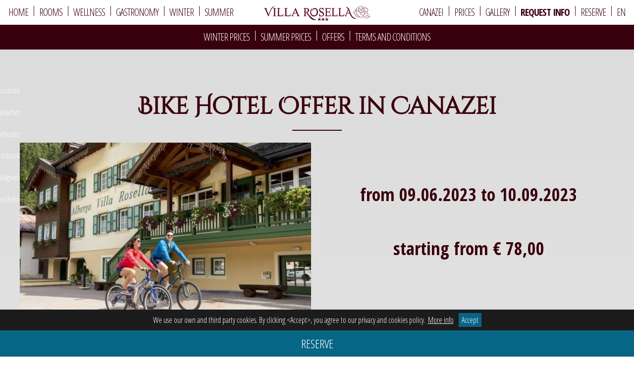

--- FILE ---
content_type: text/html; charset=UTF-8
request_url: https://www.hotelvillarosella.it/en/offer/bike-hotel-offer-in-canazei/
body_size: 7505
content:
<!DOCTYPE html>
<html>
<head>
<link media="all" href="https://www.hotelvillarosella.it/wp-content/cache/autoptimize/css/autoptimize_4cf7fc72ee451d5ef43e812c99a2f3e1.css" rel="stylesheet"><title>Bike Hotel Offer in Canazei - Hotel Villa Rosella in Val di Fassa</title>
<meta charset="utf-8">
<meta name="viewport" content="width=device-width, initial-scale=1, maximum-scale=1">

<link rel="image_src" href="https://www.hotelvillarosella.it/wp-content/themes/hotelvillarosella.it/screenshot.png">
<link rel="apple-touch-icon" sizes="180x180" href="https://www.hotelvillarosella.it/en/apple-touch-icon.png">
<link rel="icon" type="image/png" href="https://www.hotelvillarosella.it/en/favicon-32x32.png" sizes="32x32">
<link rel="icon" type="image/png" href="https://www.hotelvillarosella.it/en/favicon-16x16.png" sizes="16x16">
<link rel="manifest" href="https://www.hotelvillarosella.it/en/manifest.json">
<link rel="mask-icon" href="https://www.hotelvillarosella.it/en/safari-pinned-tab.svg" color="#530014">
<meta name="theme-color" content="#530014">
<meta name='robots' content='max-image-preview:large' />
	
	
<!-- This site is optimized with the Yoast SEO Premium plugin v2.3.5 - https://yoast.com/wordpress/plugins/seo/ -->
<meta name="description" content="Enjoy days at Mountain or with the bike on the street in one of the most beautiful valleys of the Dolomites: the Val di Fassa."/>
<link rel="canonical" href="https://www.hotelvillarosella.it/en/offer/bike-hotel-offer-in-canazei/" />
<meta property="og:locale" content="en_US" />
<meta property="og:type" content="article" />
<meta property="og:title" content="Bike Hotel Offer in Canazei - Hotel Villa Rosella in Val di Fassa" />
<meta property="og:description" content="Enjoy days at Mountain or with the bike on the street in one of the most beautiful valleys of the Dolomites: the Val di Fassa." />
<meta property="og:url" content="https://www.hotelvillarosella.it/en/offer/bike-hotel-offer-in-canazei/" />
<meta property="og:site_name" content="Hotel Villa Rosella" />
<meta name="twitter:card" content="summary"/>
<meta name="twitter:description" content="Enjoy days at Mountain or with the bike on the street in one of the most beautiful valleys of the Dolomites: the Val di Fassa."/>
<meta name="twitter:title" content="Bike Hotel Offer in Canazei - Hotel Villa Rosella in Val di Fassa"/>
<meta name="twitter:domain" content="Hotel Villa Rosella"/>
<!-- / Yoast SEO Premium plugin. -->
















<script defer type="text/javascript" src="https://www.hotelvillarosella.it/wp-content/cache/autoptimize/js/autoptimize_single_16623e9f7cd802cf093c325c511a739c.js" id="jquery-js"></script>
<script defer type="text/javascript" src="https://www.hotelvillarosella.it/wp-content/plugins/photo-swipe/lib/photoswipe.min.js" id="photoswipe-lib-js"></script>
<script defer type="text/javascript" src="https://www.hotelvillarosella.it/wp-content/plugins/photo-swipe/lib/photoswipe-ui-default.min.js" id="photoswipe-ui-default-js"></script>
<script defer type="text/javascript" src="https://www.hotelvillarosella.it/wp-content/cache/autoptimize/js/autoptimize_single_9f04bb8a930623536cec1813926365c7.js" id="photoswipe-js"></script>
<script defer type="text/javascript" src="https://www.hotelvillarosella.it/wp-content/plugins/nextcellent-gallery-nextgen-legacy/js/owl.carousel.min.js" id="owl-js"></script>
<!-- <meta name="NextGEN" version="1.9.35" /> -->
<link hreflang="it" href="https://www.hotelvillarosella.it/offerta/offerta-bike-hotel-a-canazei/" rel="alternate" />
<link hreflang="en" href="https://www.hotelvillarosella.it/en/offer/bike-hotel-offer-in-canazei/" rel="alternate" />
<link hreflang="de" href="https://www.hotelvillarosella.it/de/angebot/bike-hotel-angebote-im-canazei/" rel="alternate" />
<link hreflang="x-default" href="https://www.hotelvillarosella.it/offerta/offerta-bike-hotel-a-canazei/" rel="alternate" />
<script defer src="https://www.googletagmanager.com/gtag/js?id=UA-53029435-1"></script>
<script defer src="[data-uri]"></script>
</head>
<body class="bg-grey-grad">
<h1><span>Hotel Villa Rosella</span></h1>
<div id="nav">
<div id="resp-header">
<a id="resp-menu-btn" href="#sidr-main"><span data-icon="fa-bars" class="simple-svg" id="burger-icon"></span></a>
<a href="tel:+390462602632"><span data-icon="mdi-phone" class="simple-svg"></span></a>
<a href="mailto:info@villarosella.it"><span data-icon="mdi-email" class="simple-svg"></span></a>
</div>
<ul id="menu-sx" class="menu"><li id="menu-item-174" class="menu-item menu-item-type-post_type menu-item-object-page menu-item-home menu-item-174"><a href="https://www.hotelvillarosella.it/en/">Home</a></li>
<li id="menu-item-176" class="menu-item menu-item-type-post_type menu-item-object-page menu-item-176"><a href="https://www.hotelvillarosella.it/en/rooms/">Rooms</a></li>
<li id="menu-item-175" class="menu-item menu-item-type-post_type menu-item-object-page menu-item-175"><a href="https://www.hotelvillarosella.it/en/wellness/">Wellness</a></li>
<li id="menu-item-177" class="menu-item menu-item-type-post_type menu-item-object-page menu-item-177"><a href="https://www.hotelvillarosella.it/en/gastronomy/">Gastronomy</a></li>
<li id="menu-item-854" class="menu-item menu-item-type-post_type menu-item-object-page menu-item-854"><a href="https://www.hotelvillarosella.it/en/winter/">Winter</a></li>
<li id="menu-item-853" class="menu-item menu-item-type-post_type menu-item-object-page menu-item-853"><a href="https://www.hotelvillarosella.it/en/summer/">Summer</a></li>
</ul><div id="logo-nav">
<a href="https://www.hotelvillarosella.it/en/"><img src="https://www.hotelvillarosella.it/wp-content/themes/hotelvillarosella.it/img/logo-nav.png" alt="Hotel Villa Rosella"></a>
</div>
<ul id="menu-dx" class="menu"><li id="menu-item-181" class="menu-item menu-item-type-post_type menu-item-object-page menu-item-181"><a href="https://www.hotelvillarosella.it/en/canazei/">Canazei</a></li>
<li id="menu-item-179" class="menu-item menu-item-type-post_type menu-item-object-page menu-item-179"><a href="https://www.hotelvillarosella.it/en/prices/">Prices</a></li>
<li id="menu-item-855" class="menu-item menu-item-type-post_type menu-item-object-page menu-item-855"><a href="https://www.hotelvillarosella.it/en/gallery/">Gallery</a></li>
<li id="menu-item-180" class="menu-item menu-item-type-post_type menu-item-object-page menu-item-180"><a href="https://www.hotelvillarosella.it/en/request-info/">Request Info</a></li>
<li id="menu-item-1902" class="menu-item menu-item-type-custom menu-item-object-custom menu-item-1902"><a target="_blank" href="https://www.secure-reservation.cloud/booking-engine/?portal=albergovillarosella-canazei">Reserve</a></li>
<li id="menu-item-189" class="qtranxs-lang-menu qtranxs-lang-menu-en menu-item menu-item-type-custom menu-item-object-custom menu-item-has-children menu-item-189"><a href="#">En</a>
<ul class="sub-menu">
	<li id="menu-item-1903" class="qtranxs-lang-menu-item qtranxs-lang-menu-item-it menu-item menu-item-type-custom menu-item-object-custom menu-item-1903"><a href="https://www.hotelvillarosella.it/it/offerta/offerta-bike-hotel-a-canazei/">It</a></li>
	<li id="menu-item-1904" class="qtranxs-lang-menu-item qtranxs-lang-menu-item-de menu-item menu-item-type-custom menu-item-object-custom menu-item-1904"><a href="https://www.hotelvillarosella.it/de/angebot/bike-hotel-angebote-im-canazei/">De</a></li>
</ul>
</li>
</ul></div>
<div id="sub-nav">
<ul id="menu-prezzi" class="menu"><li id="menu-item-274" class="menu-item menu-item-type-post_type menu-item-object-page menu-item-274"><a href="https://www.hotelvillarosella.it/en/prices/winter-prices/">Winter Prices</a></li>
<li id="menu-item-273" class="menu-item menu-item-type-post_type menu-item-object-page menu-item-273"><a href="https://www.hotelvillarosella.it/en/prices/summer-prices/">Summer Prices</a></li>
<li id="menu-item-271" class="menu-item menu-item-type-post_type menu-item-object-page menu-item-271"><a href="https://www.hotelvillarosella.it/en/prices/offers/">Offers</a></li>
<li id="menu-item-272" class="menu-item menu-item-type-post_type menu-item-object-page menu-item-272"><a href="https://www.hotelvillarosella.it/en/prices/terms-and-conditions/">Terms and conditions</a></li>
</ul></div>

<a id="resp-book-btn" href="https://www.hotelvillarosella.it/en/reserve/">Reserve</a>

<div id="no-slider">
</div>

<div id="quicklinks">
<ul>
<li><a href="https://www.hotelvillarosella.it/en/canazei/location/"><span class="descr">Location</span> <span data-icon="map-postal-code" class="simple-svg"></span></a></li>
<li><a href="https://www.hotelvillarosella.it/en/canazei/weather/"><span class="descr">Weather</span> <span data-icon="typcn-weather-partly-sunny" class="simple-svg"></span></a></li>
<li><a href="https://www.hotelvillarosella.it/en/canazei/webcams/"><span class="descr">Webcams</span> <span data-icon="mdi-webcam" class="simple-svg"></span></a></li>
<li><a target="_blank" href="https://www.facebook.com/hotelvillarosella"><span class="descr">Facebook</span> <span data-icon="typcn-social-facebook" class="simple-svg"></span></a></li>
<li><a target="_blank" href="https://www.instagram.com/hotelvillarosella/"><span class="descr">Instagram</span> <span data-icon="typcn-social-instagram" class="simple-svg"></span></a></li>
<li><a target="_blank" href="https://www.youtube.com/channel/UCMKte0yjuFOo2THQXisqy6Q"><span class="descr">YouTube</span> <span data-icon="typcn-social-youtube" class="simple-svg"></span></a></li>
</ul>
</div>
<div class="wrapper">
<div class="content">
<h2 class="wow zoomIn">Bike Hotel Offer in Canazei</h2>
<div class="grid">
<div class="grid-cell col-1-2">
<p><img src="https://www.hotelvillarosella.it/wp-content/uploads/bike_Hotel-Villa-Rosella_Canazei_Val-di-fassa_Dolomit_Trentino-19-600x400.jpg" alt="Bike Hotel Offer in Canazei"></p>
</div>
<div class="grid-cell col-1-2">
<h4 class="mrg50">from 09.06.2023 to 10.09.2023</h4>
<h4>starting from € 78,00</h4>
</div>
</div>
<p style="text-align: center;"><strong>Enjoy days at Mountain or with the bike on the street in one of the most beautiful valleys of the Dolomites: the Val di Fassa. </strong></p>
<p style="text-align: center;"><strong>We are surrounded by the peaks of the protagonists of the milestones that have shaped the history of the Tour of Italy.</strong></p>
<p>&nbsp;</p>
<p>EQUIPMENT AT YOUR DISPOSAL</p>
<ul>
<li>Deposit with surveillance service inside the <a href="https://www.hotelvillarosella.it/en/">hotel</a></li>
<li>Bikes cleaning room (equipped with water pipe)</li>
<li>Working space with tools and tire pumps</li>
</ul>
<p>&nbsp;</p>
<p>SERVICES AND SUGGESTION AT YOUR DISPOSAL</p>
<ul>
<li>Bike info corner with depliant, bike maps and routes and updated forecasts</li>
<li>Suggestions about routes and tracks in <a href="https://www.hotelvillarosella.it/en/canazei/">Val di Fassa</a> and the <a href="https://www.hotelvillarosella.it/en/canazei/">Dolomites</a></li>
<li>Free wi-fi</li>
<li>Massages upon reservation within the day before (against payment)</li>
<li>Laundry service for sportswear five days per week (against payment)</li>
<li>Discount at bike rent just 50 meters away from the<a href="https://www.hotelvillarosella.it/en/"> hotel</a></li>
<li>Warm hospitality</li>
<li>Generous breakfast for kicking off the day</li>
<li>Half board accomodation with “tailored menu” with 7 courses with a mix of international, national and Mediterranean dishes</li>
<li>During high season we will offer you the <a href="https://www.hotelvillarosella.it/en/gastronomy/tyrolean-dinner/">Tirolean dinner</a> with local costumes and dishes</li>
<li>Each Wednesday we will offer you a grappa tasting evening in collaboration with <a href="https://www.marzadro.it/eng/index.php">Distilleria Marzadro of Rovereto</a></li>
<li>Perfect location, just in front of <a href="https://www.hotelvillarosella.it/en/winter/sellaronda/">Dolomiti Superski lifts</a><span id="result_box" class="" lang="en"></span></li>
<li><span id="result_box" class="" lang="en"><span class="">Internal depot and video surveillance for<a href="https://www.hotelvillarosella.it/en/summer/bike-hotel/"> bicycles</a> with maintenance equipment</span><br />
</span></li>
<li><span id="result_box" class="" lang="en"><span class="">Large and private outdoor parking and motorbike garage</span><br />
</span></li>
<li><span id="result_box" class="" lang="en"><span class="">Val di Fassa Card delivered up on arrival at the <a href="https://www.hotelvillarosella.it/en/">hotel</a></span></span></li>
</ul>
<p>&nbsp;</p>
<p>&nbsp;</p>
<p style="text-align: center;"><strong>For a beatifull finish day !</strong></p>
<p style="text-align: center;">Entrance (€ 15,00) per person per day for our <a href="https://www.hotelvillarosella.it/en/wellness/">Wellness Center</a> equipped with:</p>
<p style="text-align: center;"><a href="https://www.hotelvillarosella.it/en/wellness/finnish-sauna/">Finnish Sauna</a>, <a href="https://www.hotelvillarosella.it/en/wellness/turkish-bath/">Turkish Bath/Calidarium</a> with eucalyptus essence, 5-seats <a href="https://www.hotelvillarosella.it/en/wellness/hot-tub/">Whirlpool</a>,</p>
<p style="text-align: center;">two emotional showerswith cold and warm steam with mint and cedar scents, anatomic relaxing beds.</p>
<p style="text-align: center;">(Included: kit made up of towel and sleepers, compulsory for the Wellness Center entry)</p>
<h3 class="mrg50">Are you interested?</h3>
<div class="interest grid">
<div class="grid-cell col-1-3">
<a href="https://www.hotelvillarosella.it/en/request-info/">
<div class="grid">
<div class="grid-cell col-1-4">
<span data-icon="mdi-lead-pencil" class="simple-svg"></span>
</div>
<div class="grid-cell col-3-4">
<p><strong>Request this offer through</strong><br>our request form</p>
</div>
</div>
</a>
</div>
<div class="grid-cell col-1-3">
<a href="tel:+390462602632">
<div class="grid">
<div class="grid-cell col-1-4">
<span data-icon="mdi-phone" class="simple-svg"></span>
</div>
<div class="grid-cell col-3-4">
<p><strong>Call us at</strong><br>+39 0462 602632</p>
</div>
</div>
</a>
</div>
<div class="grid-cell col-1-3">
<a href="https://www.hotelvillarosella.it/en/reserve/">
<div class="grid">
<div class="grid-cell col-1-4">
<span data-icon="fa-solid:calendar-check" class="simple-svg"></span>
</div>
<div class="grid-cell col-3-4">
<p><strong>RESERVE NOW</strong><br>this offer!</p>
</div>
</div>
</a>
</div>
</div>
</div>
</div>
<div id="footer">
<div class="wrapper">
<div class="grid">
<div class="grid-cell wow fadeInLeft">
<img src="https://www.hotelvillarosella.it/wp-content/themes/hotelvillarosella.it/img/logo.png" alt="Hotel Villa Rosella">
</div>
<div class="grid-cell wow fadeInUp">
<p>Hotel Villa Rosella <small><span data-icon="icons8-asterisk" class="simple-svg"></span><span data-icon="icons8-asterisk" class="simple-svg"></span><span data-icon="icons8-asterisk" class="simple-svg"></span></small></p>
<p>Strèda de Ciamp Trujan, 6</p>
<p><span data-icon="map-postal-code" class="simple-svg"></span> 38032 Penia di Canazei TN</p>
</div>
<div class="grid-cell wow fadeInRight">
<p><a href="tel:+390462602632"><span data-icon="mdi-phone" class="simple-svg"></span> +39 0462 602632</a></p>
<p><a href="mailto:info@villarosella.it"><span data-icon="mdi-email" class="simple-svg"></span> info@villarosella.it</a></p>
</div>
</div>
</div>
</div>
<div id="social">
<div class="wrapper">
<a target="_blank" href="https://www.facebook.com/hotelvillarosella"><span data-icon="fa-facebook-square" class="simple-svg"></span></a>
<a target="_blank" href="https://plus.google.com/+Hotelvillarosellait/"><span data-icon="fa-google-plus-square" class="simple-svg"></span></a>
<a target="_blank" href="https://www.instagram.com/hotelvillarosella/"><span data-icon="fa-instagram" class="simple-svg"></span></a>
<a target="_blank" href="https://www.youtube.com/channel/UCMKte0yjuFOo2THQXisqy6Q"><span data-icon="fa-youtube-square" class="simple-svg"></span></a>
</div>
</div>
<div id="footer-form" class="bg-secondary-grad">
<div class="wrapper">
<div class="content">
<h3 class="wow zoomIn">Request Info</h3>
<form action="https://www.hotelvillarosella.it/en/request-sent/" method="post">
<div class="grid">
<div class="grid-cell">
<label>Name and surname *</label><br><input type="text" id="name" name="c_name" required>
</div>
<div class="grid-cell">
<label>Email *</label><br><input type="email" id="email" name="c_email" required>
</div>
<div class="grid-cell">
<label>Telephone</label><br><input type="phone" id="phone" name="phone">
</div>
<div class="grid-cell">
<label>Board</label><br>
<select name="board">
<option value="Mezza pensione" selected="selected">Half board</option>
<option value="Camera con colazione">Bed & Breakfast</option>
</select>
</div>
</div>
<div class="grid">
<div class="grid-cell">
<label>Check in</label><br><input type="text" id="from" name="from">
</div>
<div class="grid-cell">
<label>Check out</label><br><input type="text" id="to" name="to">
</div>
<div class="grid-cell">
<label>Number of adults</label><br><input type="text" id="adults" name="adults">
</div>
<div class="grid-cell">
<label>Number of children</label><br><input type="text" id="kids" name="kids">
</div>
<div class="grid-cell">
<label>Age of children</label><br><input type="text" id="age" name="age">
</div>
</div>
<div class="grid">
<div class="grid-cell">
<label class="align-center">Message</label>
<textarea name="c_message"></textarea>
<input type="checkbox" id="priv" name="priv" required>
<label><a target="_blank" href="https://www.hotelvillarosella.it/privacy-policy.html">I agree with the privacy terms</a></label>
<br>
<input type="checkbox" id="newsletter" name="newsletter_subscribe">
<label for="newsletter"> Subscribe to our Newsletter</label>
</div>
</div>
<div class="grid">
<div class="grid-cell">
</div>
<div class="grid-cell">
<input type="submit" name="c_submit" class="button" value="Send email">
<input type="hidden" name="c_submitted" value="true">
<input type="hidden" id="wpa_initiator" class="wpa_initiator" name="wpa_initiator" value="" />
</div>
<div class="grid-cell">
</div>
</div>
</form>
</div>
</div>
</div><div id="credits">
<div class="wrapper">
<p>
<img src="https://www.hotelvillarosella.it/wp-content/themes/hotelvillarosella.it/img/logo-valdifassa.png" alt="Val di Fassa">
<img src="https://www.hotelvillarosella.it/wp-content/themes/hotelvillarosella.it/img/logo-dolomitisuperski.png" alt="Dolomiti Superski">
<img src="https://www.hotelvillarosella.it/wp-content/themes/hotelvillarosella.it/img/logo-trentino.png" alt="Trentino">
<img src="https://www.hotelvillarosella.it/wp-content/themes/hotelvillarosella.it/img/logo-dolomitiunesco.png" alt="Dolomiti Unesco"><a href="https://www.hotelvillarosella.it/en/reviews/"><img src="https://www.hotelvillarosella.it/wp-content/themes/hotelvillarosella.it/img/logo-trustyou.png" alt="Trust You"></a>
<a href="https://www.qcterme.com/it/val-di-fassa/qc-terme-dolomiti" target="_blank" rel="nofollow"><img src="https://www.hotelvillarosella.it/wp-content/themes/hotelvillarosella.it/img/logo-qcterme-2024.png" alt="QC Terme"></a>
<a target="_blank" href="http://www.tripadvisor.co.uk/Hotel_Review-g1096058-d528648-Reviews-Hotel_Villa_Rosella_Park_Wellness-Alba_di_Canazei_Canazei_Province_of_Trento_Trentino_.html"><img src="https://www.hotelvillarosella.it/wp-content/themes/hotelvillarosella.it/img/logo-tripadvisor.png" alt="TripAdvisor"></a></p>
<p><a target="_blank" href="https://www.hotelvillarosella.it/privacy-policy.html">Privacy policy</a></p>
</div>
</div>
<div id="mobile-menu">
<div class="menu-main-container"><ul id="menu-main" class="menu"><li class="menu-item menu-item-type-post_type menu-item-object-page menu-item-home menu-item-1904"><a href="https://www.hotelvillarosella.it/en/">Home</a></li>
<li id="menu-item-1912" class="menu-item menu-item-type-post_type menu-item-object-page menu-item-has-children menu-item-1912"><a href="https://www.hotelvillarosella.it/en/rooms/">Rooms</a>
<ul class="sub-menu">
	<li id="menu-item-1915" class="menu-item menu-item-type-post_type menu-item-object-page menu-item-1915"><a href="https://www.hotelvillarosella.it/en/rooms/single-val-contrin/">Single Val Contrin</a></li>
	<li id="menu-item-1917" class="menu-item menu-item-type-post_type menu-item-object-page menu-item-1917"><a href="https://www.hotelvillarosella.it/en/rooms/standard-gran-vernel/">Standard Gran Vernel</a></li>
	<li id="menu-item-1916" class="menu-item menu-item-type-post_type menu-item-object-page menu-item-1916"><a href="https://www.hotelvillarosella.it/en/rooms/triple-sassolungo/">Triple Sassolungo</a></li>
	<li id="menu-item-1913" class="menu-item menu-item-type-post_type menu-item-object-page menu-item-1913"><a href="https://www.hotelvillarosella.it/en/rooms/quadruple-col-rodella-2/">Quadruple Col Rodella 2</a></li>
</ul>
</li>
<li id="menu-item-1905" class="menu-item menu-item-type-post_type menu-item-object-page menu-item-has-children menu-item-1905"><a href="https://www.hotelvillarosella.it/en/wellness/">Wellness</a>
<ul class="sub-menu">
	<li id="menu-item-1908" class="menu-item menu-item-type-post_type menu-item-object-page menu-item-1908"><a href="https://www.hotelvillarosella.it/en/wellness/hot-tub/">Hot tub</a></li>
	<li id="menu-item-1910" class="menu-item menu-item-type-post_type menu-item-object-page menu-item-1910"><a href="https://www.hotelvillarosella.it/en/wellness/finnish-sauna/">Finnish sauna</a></li>
	<li id="menu-item-1906" class="menu-item menu-item-type-post_type menu-item-object-page menu-item-1906"><a href="https://www.hotelvillarosella.it/en/wellness/turkish-bath/">Turkish bath</a></li>
	<li id="menu-item-1907" class="menu-item menu-item-type-post_type menu-item-object-page menu-item-1907"><a href="https://www.hotelvillarosella.it/en/wellness/wellness-conditions/">Wellness conditions</a></li>
	<li id="menu-item-1909" class="menu-item menu-item-type-post_type menu-item-object-page menu-item-1909"><a href="https://www.hotelvillarosella.it/en/wellness/the-park/">The Park</a></li>
	<li id="menu-item-1911" class="menu-item menu-item-type-post_type menu-item-object-page menu-item-1911"><a href="https://www.hotelvillarosella.it/en/wellness/qc-terme-dolomiti-partner/">QC Terme Dolomiti Partner</a></li>
</ul>
</li>
<li id="menu-item-1928" class="menu-item menu-item-type-post_type menu-item-object-page menu-item-has-children menu-item-1928"><a href="https://www.hotelvillarosella.it/en/gastronomy/">Gastronomy</a>
<ul class="sub-menu">
	<li id="menu-item-1930" class="menu-item menu-item-type-post_type menu-item-object-page menu-item-1930"><a href="https://www.hotelvillarosella.it/en/gastronomy/restaurant/">Restaurant</a></li>
	<li id="menu-item-1929" class="menu-item menu-item-type-post_type menu-item-object-page menu-item-1929"><a href="https://www.hotelvillarosella.it/en/gastronomy/tyrolean-dinner/">Tyrolean dinner</a></li>
</ul>
</li>
<li id="menu-item-1932" class="menu-item menu-item-type-post_type menu-item-object-page menu-item-has-children menu-item-1932"><a href="https://www.hotelvillarosella.it/en/winter/">Winter</a>
<ul class="sub-menu">
	<li id="menu-item-1936" class="menu-item menu-item-type-post_type menu-item-object-page menu-item-1936"><a href="https://www.hotelvillarosella.it/en/winter/skipass/">Skipass</a></li>
	<li id="menu-item-1934" class="menu-item menu-item-type-post_type menu-item-object-page menu-item-1934"><a href="https://www.hotelvillarosella.it/en/winter/ski-school/">Ski School</a></li>
	<li id="menu-item-1933" class="menu-item menu-item-type-post_type menu-item-object-page menu-item-1933"><a href="https://www.hotelvillarosella.it/en/winter/ski-rental/">Ski rental</a></li>
	<li id="menu-item-1935" class="menu-item menu-item-type-post_type menu-item-object-page menu-item-1935"><a href="https://www.hotelvillarosella.it/en/winter/sellaronda/">Sellaronda</a></li>
</ul>
</li>
<li id="menu-item-1919" class="menu-item menu-item-type-post_type menu-item-object-page menu-item-has-children menu-item-1919"><a href="https://www.hotelvillarosella.it/en/summer/">Summer</a>
<ul class="sub-menu">
	<li id="menu-item-1925" class="menu-item menu-item-type-post_type menu-item-object-page menu-item-1925"><a href="https://www.hotelvillarosella.it/en/summer/bike-hotel/">Bike Hotel</a></li>
	<li id="menu-item-1926" class="menu-item menu-item-type-post_type menu-item-object-page menu-item-1926"><a href="https://www.hotelvillarosella.it/en/summer/mountain-bike/">Mountain Bike</a></li>
	<li id="menu-item-1927" class="menu-item menu-item-type-post_type menu-item-object-page menu-item-1927"><a href="https://www.hotelvillarosella.it/en/summer/nordic-walking/">Nordic Walking</a></li>
	<li id="menu-item-1921" class="menu-item menu-item-type-post_type menu-item-object-page menu-item-1921"><a href="https://www.hotelvillarosella.it/en/summer/hang-gliding-and-paragliding/">Hang gliding and paragliding</a></li>
	<li id="menu-item-1922" class="menu-item menu-item-type-post_type menu-item-object-page menu-item-1922"><a href="https://www.hotelvillarosella.it/en/summer/adventure-parks/">Adventure Parks</a></li>
	<li id="menu-item-1923" class="menu-item menu-item-type-post_type menu-item-object-page menu-item-1923"><a href="https://www.hotelvillarosella.it/en/summer/fitness-trails/">Fitness Trails</a></li>
	<li id="menu-item-1920" class="menu-item menu-item-type-post_type menu-item-object-page menu-item-1920"><a href="https://www.hotelvillarosella.it/en/summer/aquatic-center/">Aquatic center</a></li>
	<li id="menu-item-1924" class="menu-item menu-item-type-post_type menu-item-object-page menu-item-1924"><a href="https://www.hotelvillarosella.it/en/summer/ice-stadium/">Ice stadium</a></li>
	<li id="menu-item-1955" class="menu-item menu-item-type-post_type menu-item-object-page menu-item-1955"><a href="https://www.hotelvillarosella.it/en/summer/val-di-fassa-card/">Val di Fassa Card</a></li>
</ul>
</li>
<li id="menu-item-1947" class="menu-item menu-item-type-post_type menu-item-object-page menu-item-has-children menu-item-1947"><a href="https://www.hotelvillarosella.it/en/canazei/">Canazei</a>
<ul class="sub-menu">
	<li id="menu-item-1948" class="menu-item menu-item-type-post_type menu-item-object-page menu-item-1948"><a href="https://www.hotelvillarosella.it/en/canazei/hotel-in-alba-di-canazei-villa-rosella/">Alba di CanazeiAlba di Canazei</a></li>
	<li id="menu-item-1949" class="menu-item menu-item-type-post_type menu-item-object-page menu-item-1949"><a href="https://www.hotelvillarosella.it/en/canazei/hotel-in-val-di-fassa/">Hotel in Val di Fassa</a></li>
	<li id="menu-item-1951" class="menu-item menu-item-type-post_type menu-item-object-page menu-item-1951"><a href="https://www.hotelvillarosella.it/en/canazei/location/">Location</a></li>
	<li id="menu-item-1952" class="menu-item menu-item-type-post_type menu-item-object-page menu-item-1952"><a href="https://www.hotelvillarosella.it/en/canazei/webcams/">Webcams</a></li>
	<li id="menu-item-1950" class="menu-item menu-item-type-post_type menu-item-object-page menu-item-1950"><a href="https://www.hotelvillarosella.it/en/canazei/weather/">Weather</a></li>
</ul>
</li>
<li id="menu-item-1938" class="menu-item menu-item-type-post_type menu-item-object-page menu-item-has-children menu-item-1938"><a href="https://www.hotelvillarosella.it/en/prices/">Prices</a>
<ul class="sub-menu">
	<li id="menu-item-1942" class="menu-item menu-item-type-post_type menu-item-object-page menu-item-1942"><a href="https://www.hotelvillarosella.it/en/prices/winter-prices/">Winter Prices</a></li>
	<li id="menu-item-1941" class="menu-item menu-item-type-post_type menu-item-object-page menu-item-1941"><a href="https://www.hotelvillarosella.it/en/prices/summer-prices/">Summer Prices</a></li>
	<li id="menu-item-1940" class="menu-item menu-item-type-post_type menu-item-object-page menu-item-1940"><a href="https://www.hotelvillarosella.it/en/prices/offers/">Offers</a></li>
	<li id="menu-item-1939" class="menu-item menu-item-type-post_type menu-item-object-page menu-item-1939"><a href="https://www.hotelvillarosella.it/en/prices/terms-and-conditions/">Terms and conditions</a></li>
</ul>
</li>
<li id="menu-item-495" class="menu-item menu-item-type-post_type menu-item-object-page menu-item-495"><a href="https://www.hotelvillarosella.it/en/gallery/">Gallery</a></li>
<li id="menu-item-1944" class="menu-item menu-item-type-post_type menu-item-object-page menu-item-1944"><a href="https://www.hotelvillarosella.it/en/request-info/">Request Info</a></li>
<li id="menu-item-1901" class="menu-item menu-item-type-custom menu-item-object-custom menu-item-1901"><a target="_blank" href="https://www.secure-reservation.cloud/booking-engine/?portal=albergovillarosella-canazei">Reserve</a></li>
<li id="menu-item-508" class="qtranxs-lang-menu qtranxs-lang-menu-en menu-item menu-item-type-custom menu-item-object-custom menu-item-has-children menu-item-508"><a href="#" title="En">Language</a>
<ul class="sub-menu">
	<li id="menu-item-1956" class="qtranxs-lang-menu-item qtranxs-lang-menu-item-it menu-item menu-item-type-custom menu-item-object-custom menu-item-1956"><a href="https://www.hotelvillarosella.it/it/offerta/offerta-bike-hotel-a-canazei/">It</a></li>
	<li id="menu-item-1957" class="qtranxs-lang-menu-item qtranxs-lang-menu-item-de menu-item menu-item-type-custom menu-item-object-custom menu-item-1957"><a href="https://www.hotelvillarosella.it/de/angebot/bike-hotel-angebote-im-canazei/">De</a></li>
</ul>
</li>
</ul></div></div>
<script type="speculationrules">
{"prefetch":[{"source":"document","where":{"and":[{"href_matches":"\/en\/*"},{"not":{"href_matches":["\/wp-*.php","\/wp-admin\/*","\/wp-content\/uploads\/*","\/wp-content\/*","\/wp-content\/plugins\/*","\/wp-content\/themes\/hotelvillarosella.it\/*","\/en\/*\\?(.+)"]}},{"not":{"selector_matches":"a[rel~=\"nofollow\"]"}},{"not":{"selector_matches":".no-prefetch, .no-prefetch a"}}]},"eagerness":"conservative"}]}
</script>
<script defer src="[data-uri]"></script>
<div class="pswp" tabindex="-1" role="dialog" aria-hidden="true">
    <div class="pswp__bg"></div>
    <div class="pswp__scroll-wrap">
        <div class="pswp__container">
            <div class="pswp__item"></div>
            <div class="pswp__item"></div>
            <div class="pswp__item"></div>
        </div>
        <div class="pswp__ui pswp__ui--hidden">
            <div class="pswp__top-bar">
                <div class="pswp__counter"></div>
                <button class="pswp__button pswp__button--close" title="Close (Esc)"></button>
                <button class="pswp__button pswp__button--fs" title="Toggle fullscreen"></button>
                <button class="pswp__button pswp__button--zoom" title="Zoom in/out"></button>
                <div class="pswp__preloader">
                    <div class="pswp__preloader__icn">
                      <div class="pswp__preloader__cut">
                        <div class="pswp__preloader__donut"></div>
                      </div>
                    </div>
                </div>
            </div>
            <button class="pswp__button pswp__button--arrow--left" title="Previous (arrow left)">
            </button>
            <button class="pswp__button pswp__button--arrow--right" title="Next (arrow right)">
            </button>
            <div class="pswp__caption">
                <div class="pswp__caption__center"></div>
            </div>
        </div>
    </div>
</div><script defer type="text/javascript" src="https://www.hotelvillarosella.it/wp-content/cache/autoptimize/js/autoptimize_single_88a6be9d65250bef59a48b7e4a7e8f68.js" id="wpascript-js"></script>
<script defer id="wpascript-js-after" src="[data-uri]"></script>
<script defer id="wpc-ajax-js-extra" src="[data-uri]"></script>
<script defer type="text/javascript" src="https://www.hotelvillarosella.it/wp-content/cache/autoptimize/js/autoptimize_single_67b68f93a8d1fcef6c5e997950013ea4.js" id="wpc-ajax-js"></script>
<script defer type="text/javascript" src="https://www.hotelvillarosella.it/wp-content/themes/hotelvillarosella.it/js/wow.min.js" id="wow.min-js"></script>
<script defer type="text/javascript" src="https://www.hotelvillarosella.it/wp-content/themes/hotelvillarosella.it/js/jquery.sidr.min.js" id="sidr.min-js"></script>
<script defer type="text/javascript" src="https://www.hotelvillarosella.it/wp-content/themes/hotelvillarosella.it/videojs/video.min.js" id="video.min-js"></script>
<script defer type="text/javascript" src="https://www.hotelvillarosella.it/wp-content/cache/autoptimize/js/autoptimize_single_9d048936afbd32498143b97b49a421aa.js" id="cookie-js"></script>
<script defer type="text/javascript" src="https://www.hotelvillarosella.it/wp-content/themes/hotelvillarosella.it/js/simple-svg.min.js" id="simple-svg.min-js"></script>
<!--[if lt IE 10]>
<script type="text/javascript" src="https://www.hotelvillarosella.it/wp-content/themes/hotelvillarosella.it/js/flexibility.js" id="flexibility-js"></script>
<![endif]-->
<script defer type="text/javascript" src="https://www.hotelvillarosella.it/wp-content/themes/hotelvillarosella.it/nice-select/jquery.nice-select.min.js" id="nice-selectmin-js"></script>
<script defer type="text/javascript" src="https://www.hotelvillarosella.it/wp-content/themes/hotelvillarosella.it/slick/slick.min.js" id="slick.min-js"></script>
<script defer type="text/javascript" src="https://www.hotelvillarosella.it/wp-content/cache/autoptimize/js/autoptimize_single_25187785b9f915c516cc81311b01a95f.js" id="picker-js"></script>
<script defer type="text/javascript" src="https://www.hotelvillarosella.it/wp-content/cache/autoptimize/js/autoptimize_single_b046146a986eab6066b91f61d060af42.js" id="picker-date-js"></script>
<script defer type="text/javascript" src="https://www.hotelvillarosella.it/wp-content/cache/autoptimize/js/autoptimize_single_6ca373d3be7e8726657449faf8f3c329.js" id="custom-js"></script>
</body>
</html>

--- FILE ---
content_type: application/javascript
request_url: https://www.hotelvillarosella.it/wp-content/themes/hotelvillarosella.it/js/simple-svg.min.js
body_size: 5845
content:
"use strict";void 0===self.SimpleSVG&&(self.SimpleSVG={isReady:!1},function(e,t){var i={config:{},version:"1.0.0-beta1"};!function(e){!function(){function e(e,t){var i;return t=t||{bubbles:!1,cancelable:!1,detail:void 0},i=document.createEvent("CustomEvent"),i.initCustomEvent(e,t.bubbles,t.cancelable,t.detail),i}if("function"==typeof window.CustomEvent)return!1;e.prototype=window.Event.prototype,window.CustomEvent=e}(),e.event=function(e,t){document.dispatchEvent(new CustomEvent(e,t))}}(i),function(e,t,i){function n(){r=!0,t.init()}function o(){document.removeEventListener("DOMContentLoaded",o),window.removeEventListener("load",o),n()}var r=!1,s=!1;t.preInitQueue=[function(){return r}],t.initQueue=[],t.init=function(){s||(t.preInitQueue=t.preInitQueue.filter(function(e){return!e()}),t.preInitQueue.length||(s=!0,window.setTimeout(function(){e.isReady=!0,t.initQueue.forEach(function(e){e()}),t.event(i._readyEvent)})))},e.ready=function(t){e.isReady?window.setTimeout(t):document.addEventListener(i._readyEvent,t)},window.setTimeout(function(){"complete"===document.readyState||"loading"!==document.readyState&&!document.documentElement.doScroll?n():(document.addEventListener("DOMContentLoaded",o),window.addEventListener("load",o))})}(e,i,i.config),function(e){e.SVGAttributes={},e._imageClass="simple-svg",e._loadingClass="svg-loading",e._iconAttribute="data-icon",e._rotateAttribute="data-rotate",e._flipAttribute="data-flip",e._inlineModeAttribute="data-icon-inline",e._alignAttribute="data-align",e._appendAttribute="data-icon-append",e._appendedClass="svg-appended",e._readyEvent="SimpleSVGReady",e._webComponentsPolyfill="//cdnjs.cloudflare.com/ajax/libs/webcomponentsjs/0.7.24/webcomponents-lite.min.js",e._classListPolyfill="//cdnjs.cloudflare.com/ajax/libs/classlist/1.1.20150312/classList.min.js"}(i.config),function(e){e.defaultCDN="//icons.simplesvg.com/{prefix}.js?icons={icons}",e._cdn={},e.loaderMaxURLSize=500,e._loaderEvent="SimpleSVGAddedIcons"}(i.config),function(e,t,i,n){function o(e,t,i){if(i||"_"!==e.slice(0,1))switch(e){case"_customCDN":case"SVGAttributes":Object.keys(t).forEach(function(i){n[e][i]=t[i]});break;default:n[e]=t}}e.setConfig=function(e,t){o(e,t,!1)},e.setCustomCDN=function(e,t){("string"==typeof e?[e]:e).forEach(function(e){n._cdn[e]=t})},e.getConfig=function(e){return n[e]},void 0!==t.SimpleSVGConfig&&"object"==typeof t.SimpleSVGConfig&&function(e,t){Object.keys(e).forEach(function(i){o(i,e[i],t)})}(t.SimpleSVGConfig,!0)}(e,t,0,i.config),function(e,t,i){function n(e){var t;e.length&&(t=document.createElement("script"),t.setAttribute("src",e),t.setAttribute("type","text/javascript"),t.setAttribute("async",!0),document.head.appendChild(t))}function o(){if(a.observer&&i.MutationObserver&&i.WeakMap&&(a.observer=!1),a.classList&&"classList"in document.createElement("div")&&(a.classList=!1),!a.observer&&!a.classList)return clearInterval(r),void e.init();60===++s&&(clearInterval(r),r=setInterval(o,5e3))}var r,s=!1,a={observer:!1,classList:!1};"classList"in document.createElement("div")||(a.classList=!0,n(t._classListPolyfill)),i.MutationObserver&&i.WeakMap||(a.observer=!0,n(t._webComponentsPolyfill)),(a.observer||a.classList)&&(e.preInitQueue.push(function(){return!a.observer&&!a.classList}),s=1,r=setInterval(o,500))}(i,i.config,t),function(){function e(e,t){var i;return"string"==typeof t&&""!==t?{prefix:t,icon:e}:(i=e.split(":"),2===i.length?{prefix:i[0],icon:i[1]}:(i=e.split("-"),i.length>1?(t=i.shift(),{prefix:t,icon:i.join("-")}):{prefix:"",icon:e}))}i.getPrefix=e}(),function(){function e(e,t){switch(e){case"rotate":return t=parseInt(t),isNaN(t)?null:t;case"width":case"height":case"inlineHeight":case"inlineTop":case"verticalAlign":return t=parseFloat(t),isNaN(t)?null:t;case"vFlip":case"hFlip":return!!t;case"body":case"parent":return"string"==typeof t?t:null}return t}function t(t,i){return e("rotate",t+i)}function n(e,t){return!!e!=!!t}function o(e){var t={};return(void 0===e._defaults?[e,a]:[e,e._defaults,a]).forEach(function(e){Object.keys(e).forEach(function(i){"_"!==i.slice(0,1)&&void 0===t[i]&&(t[i]=e[i])})}),void 0===t.inlineTop&&(t.inlineTop=t.top),void 0===t.inlineHeight&&(t.inlineHeight=t.height),void 0===t.verticalAlign&&(t.height%7==0&&t.height%8!=0?t.verticalAlign=-.143:t.verticalAlign=-.125),t}function r(){return this._icons={},this._aliases={},this._resolved={},this._add=function(e,t,i){var n=e?"_aliases":"_icons";void 0===this._resolved[t.prefix]?(this._resolved[t.prefix]={},this._icons[t.prefix]={},this._aliases[t.prefix]={}):void 0!==this._resolved[t.prefix]&&(delete this._icons[t.prefix][t.icon],delete this._aliases[t.prefix][t.icon]),this._resolved[t.prefix][t.icon]=!1,this[n][t.prefix][t.icon]=i},this._resolveIcon=function(e){var i,r,a,c,l,u;if(void 0===this._resolved[e.prefix]||void 0===this._resolved[e.prefix][e.icon])return null;if(!1!==this._resolved[e.prefix][e.icon])return this._resolved[e.prefix][e.icon];if(void 0!==this._icons[e.prefix][e.icon])return this._resolved[e.prefix][e.icon]=o(this._icons[e.prefix][e.icon]);for(r=0,i=this._aliases[e.prefix][e.icon],a={},Object.keys(i).forEach(function(e){"parent"!==e&&(a[e]=i[e])}),c=s(i.parent,i._prefix);;){if(++r>5||void 0===this._resolved[c.prefix]||void 0===this._resolved[c.prefix][c.icon])return this._resolved[e.prefix][e.icon]=null;if(l=void 0===this._icons[c.prefix][c.icon],u=this[l?"_aliases":"_icons"][c.prefix][c.icon],Object.keys(u).forEach(function(e){if(void 0===a[e])return void("parent"!==e&&(a[e]=u[e]));switch(e){case"rotate":a[e]=t(a[e],u[e]);break;case"hFlip":case"vFlip":a[e]=n(a[e],u[e])}}),!l)break;c=s(u.parent,u._prefix)}return this._resolved[e.prefix][e.icon]=o(a)},this.addCollection=function(e){var t=this,i={},n=e.prefix;c.forEach(function(t){void 0!==e[t]?i[t]=e[t]:void 0!==a[t]&&(i[t]=a[t])}),void 0!==e.icons&&Object.keys(e.icons).forEach(function(o){var r=s(o,n),a=e.icons[o];void 0!==a.body&&(a._defaults=i,t._add(!1,r,a))}),void 0!==e.aliases&&Object.keys(e.aliases).forEach(function(o){var r=s(o,n),a=e.aliases[o];void 0!==a.parent&&(a._defaults=i,a._prefix=n,t._add(!0,r,a))})},this.addIcon=function(e,t,i){var n=void 0!==t.parent,o=s(e,i);n&&"string"==typeof i&&(t._prefix=i),this._add(n,o,t)},this.exists=function(e,t){var i=s(e,t);return void 0!==this._resolved[i.prefix]&&void 0!==this._resolved[i.prefix][i.icon]},this.getIcon=function(e,t){var i=s(e,t);return this._resolveIcon(i)},this.copyIcon=function(e,t){var i,n=this.getIcon(e,t);return null===n?null:(i={},Object.keys(n).forEach(function(e){i[e]=n[e]}),i)},this.list=function(e){var t,i;return void 0!==e?void 0===this._resolved[e]?[]:Object.keys(this._resolved[e]):(t=[],i=this._resolved,Object.keys(i).forEach(function(e){t=t.concat(Object.keys(i[e]).map(function(t){return""===e&&-1===t.indexOf("-")?t:e+":"+t}))}),t)},this}var s=i.getPrefix,a={left:0,top:0,width:16,height:16,rotate:0,vFlip:!1,hFlip:!1},c=["left","top","width","height","body","rotate","vFlip","hFlip","inlineTop","inlineHeight","verticalAlign"];r.mergeFlip=n,r.mergeRotation=t,r.blankIcon=function(){return o({body:"",width:16,height:16})},i.Storage=r}(),function(e,t){function i(){n&&(n=!1,t.iconsAdded())}var n=!1,o=new t.Storage;e.addCollection=function(e){o.addCollection(e),n||(n=!0,window.setTimeout(i,0))},e.addIcon=function(e,t){o.addIcon(e,t),n||(n=!0,window.setTimeout(i,0))},e.iconExists=o.exists.bind(o),e.getIcon=o.copyIcon.bind(o),e.listIcons=o.list.bind(o)}(e,i),function(){function e(e,t,i){var n,o,r,s,a;if(1===t)return e;if(i=void 0===i?100:i,"number"==typeof e)return Math.ceil(e*t*i)/i;if("string"!=typeof e)return e;if(null===(n=e.split(c))||!n.length)return e;for(o=[],r=n.shift(),s=l.test(r);;){if(s?(a=parseFloat(r),isNaN(a)?o.push(r):o.push(Math.ceil(a*t*i)/i)):o.push(r),void 0===(r=n.shift()))return o.join("");s=!s}}function t(e){function t(e,t,i){for(var n=0;-1!==(n=i.indexOf(e,n));)i=i.slice(0,n)+t+i.slice(n+e.length),n+=t.length;return i}for(var i,n,o=/\sid="(\S+)"/g,r=[];i=o.exec(e);)r.push(i[1]);return r.length?(n="SimpleSVGId-"+Date.now().toString(16)+"-"+(16777216*Math.random()|0).toString(16)+"-",r.forEach(function(i){var o=n+d;d++,e=t('="'+i+'"','="'+o+'"',e),e=t('="#'+i+'"','="#'+o+'"',e),e=t("(#"+i+")","(#"+o+")",e)}),e):e}function n(e,t,i){var n,o,r;for(n=0;n<t.length;n++)if(o=t[n],void 0!==e[o])switch(typeof(r=e[o])){case"boolean":return r;case"number":return!!r;case"string":switch(r.toLowerCase()){case"1":case"true":case o:return!0;case"0":case"false":case"":return!1}}return i}function o(e,t,i){var n,o;for(n=0;n<t.length;n++)if(o=t[n],void 0!==e[o])return e[o];return i}function r(i){return i||(i=s.blankIcon()),this.item=i,this.height=function(t,i,n){return void 0===t?i?this.item.inlineHeight:this.item.height:e(t,(i?this.item.inlineHeight:this.item.height)/this.item.width,n)},this.width=function(t,i,n){return void 0===t?this.item.width:e(t,this.item.width/(i?this.item.inlineHeight:this.item.height),n)},this.defaultAttributes=function(){return{xmlns:"http://www.w3.org/2000/svg","xmlns:xlink":"http://www.w3.org/1999/xlink"}},this.preserveAspectRatio=function(e,t,i){var n="";switch(e){case"left":n+="xMin";break;case"right":n+="xMax";break;default:n+="xMid"}switch(t){case"top":n+="YMin";break;case"bottom":n+="YMax";break;default:n+="YMid"}return n+=!0===i?" slice":" meet"},this.attributes=function(r){var s,c,l,d,f,h,p,v,g,b,m,_,w,y={horizontal:"center",vertical:"middle",crop:!1},x={rotate:i.rotate,hFlip:i.hFlip,vFlip:i.vFlip},A="",E=this.defaultAttributes(),C=[];if(r="object"==typeof r?r:{},h=n(r,[a._inlineModeAttribute,"inline"],!0),b=n(r,[a._appendAttribute],!1),s={left:i.left,top:h?i.inlineTop:i.top,width:i.width,height:h?i.inlineHeight:i.height},"string"==typeof r[a._flipAttribute]&&r[a._flipAttribute].split(/[\s,]+/).forEach(function(e){switch(e=e.toLowerCase()){case"horizontal":x.hFlip=!x.hFlip;break;case"vertical":x.vFlip=!x.vFlip}}),void 0!==r[a._rotateAttribute])if("number"==typeof(v=r[a._rotateAttribute]))x.rotate+=v;else if("string"==typeof v)if(""===(m=v.replace(/^-?[0-9.]*/,"")))v=parseInt(v),isNaN(v)||(x.rotate+=v);else if(m!==v){switch(g=!1,m){case"%":g=25;break;case"deg":g=90}g&&(v=parseInt(v.slice(0,v.length-m.length)),isNaN(v)||(x.rotate+=Math.round(v/g)))}switch(x.hFlip?x.vFlip?x.rotate+=2:(C.push("translate("+(s.width+s.left)+" "+(0-s.top)+")"),C.push("scale(-1 1)"),s.top=s.left=0):x.vFlip&&(C.push("translate("+(0-s.left)+" "+(s.height+s.top)+")"),C.push("scale(1 -1)"),s.top=s.left=0),x.rotate%4){case 1:w=s.height/2+s.top,C.unshift("rotate(90 "+w+" "+w+")"),0===s.left&&0===s.top||(w=s.left,s.left=s.top,s.top=w),s.width!==s.height&&(w=s.width,s.width=s.height,s.height=w);break;case 2:C.unshift("rotate(180 "+(s.width/2+s.left)+" "+(s.height/2+s.top)+")");break;case 3:w=s.width/2+s.left,C.unshift("rotate(-90 "+w+" "+w+")"),0===s.left&&0===s.top||(w=s.left,s.left=s.top,s.top=w),s.width!==s.height&&(w=s.width,s.width=s.height,s.height=w)}return c=o(r,["data-width","width"],null),l=o(r,["data-height","height"],null),null===c&&null===l&&(l="1em"),null!==c&&null!==l?(d=c,f=l):null!==c?(d=c,f=e(d,s.height/s.width)):(f=l,d=e(f,s.width/s.height)),!1!==d&&(E.width="auto"===d?s.width:d),!1!==f&&(E.height="auto"===f?s.height:f),h&&0!==i.verticalAlign&&(A+="vertical-align: "+i.verticalAlign+"em;"),"string"==typeof r[a._alignAttribute]&&r[a._alignAttribute].toLowerCase().split(/[\s,]+/).forEach(function(e){switch(e){case"left":case"right":case"center":y.horizontal=e;break;case"top":case"bottom":case"middle":y.vertical=e;break;case"crop":y.crop=!0;break;case"meet":y.crop=!1}}),A+="-ms-transform: rotate(360deg); -webkit-transform: rotate(360deg); transform: rotate(360deg);",E.style=A+(void 0===r.style?"":r.style),E.preserveAspectRatio=this.preserveAspectRatio(y.horizontal,y.vertical,y.crop),E.viewBox=s.left+" "+s.top+" "+s.width+" "+s.height,p=t(this.item.body),C.length&&(p='<g transform="'+C.join(" ")+'">'+p+"</g>"),_={},Object.keys(r).forEach(function(e){void 0===E[e]&&-1===u.indexOf(e)&&(_[e]=r[e])}),{attributes:E,elementAttributes:_,body:p,append:b}},this}var s=i.Storage,a=i.config,c=/(-?[0-9.]*[0-9]+[0-9.]*)/g,l=/^-?[0-9.]*[0-9]+[0-9.]*$/g,u=["width","height","inline"],d=0;i.SVG=r}(),function(e,t){var i=t._loadingClass;e.newImage=function(e,t,n){return{element:e,icon:t,parser:n,loading:e.classList.contains(i)}},e.parsedImage=function(e,t){return{element:e,icon:t}},e.getImageAttributes=function(e){var t,n,o={};if(!e.element.hasAttributes())return o;for(t=0;t<e.element.attributes.length;t++)n=e.element.attributes[t],o[n.name]=n.value;return e.parser&&void 0!==e.parser.filterAttributes&&(o=e.parser.filterAttributes(e,o)),void 0!==o.class&&(o.class=o.class.split(" ").filter(function(e){return e!==i}),e.parser&&void 0!==e.parser.filterClasses&&(o.class=e.parser.filterClasses(e,o.class)),o.class=o.class.join(" ")),void 0!==e.attributes&&Object.keys(e.attributes).forEach(function(t){o[t]=e.attributes[t]}),o}}(i,i.config),function(e,t,i){var n=i._imageClass,o=i._loadingClass,r=i._appendedClass,s=i._iconAttribute,a=i._inlineModeAttribute,c=":not(svg):not(."+r+")",l=":not(."+o+")",u="."+o,d={ssvg:{selector:"."+n,selectorAll:"."+n+c,selectorNew:"."+n+c+l,selectorLoading:"."+n+c+u,icon:function(e){var t=e.getAttribute(s);return"string"==typeof t?t:""}}},f=Object.keys(d);e.addFinder=function(t,i){void 0===i.selectorAll&&(i.selectorAll=i.selector+c),void 0===i.selectorNew&&(i.selectorNew=i.selector+c+l),void 0===i.selectorLoading&&(i.selectorLoading=i.selector+c+u),d[t]=i,f=Object.keys(d),e.isReady&&e.scanDOM()},e.addTag=function(t,i,n){e.addFinder("tag-"+t,{selector:t,icon:void 0===n||null===n?d.ssvg.icon:n,filterAttributes:function(e,t){return void 0===t[a]&&(t[a]=i),t}})},e.addTag("simple-svg",!1),t.findNewImages=function(e,n){var o=[],r=[];return e=void 0===e?void 0===i._root?document.querySelector("body"):i._root:e,f.forEach(function(i){var s,a,c,l,u=d[i],f=!0===n?u.selectorLoading:!1===n?u.selectorNew:u.selectorAll,h=e.querySelectorAll(f);for(s=0;s<h.length;s++)a=h[s],(c=u.icon(a))&&-1===r.indexOf(a)&&(r.push(a),l=t.newImage(a,c,u),o.push(l))}),o},t.findParsedImages=function(e){var i,o,r,a=[],c=e.querySelectorAll("svg."+n);for(i=0;i<c.length;i++)o=c[i],(r=o.getAttribute(s))&&a.push(t.parsedImage(o,r));return a}}(e,i,i.config),function(e,t,i,n){function o(){function t(t,i){var n,o=r[t];o=o.replace("{icons}",i.join(",")),o=e.secureURL(o),n=document.createElement("script"),n.setAttribute("type","text/javascript"),n.setAttribute("src",o),n.setAttribute("async",!0),document.head.appendChild(n)}function n(e){var t=void 0===i._cdn[e]?i.defaultCDN:i._cdn[e];return-1===t.indexOf("{icons}")?(r[e]=t,null):(t=t.replace("{prefix}",e).replace("{callback}","SimpleSVG._loaderCallback"),r[e]=t,t.replace("{icons}","").length)}var o=i.loaderMaxURLSize,r={};Object.keys(s).forEach(function(e){var i=n(e),r=[];if(null===i)return t(e,[]),void(a[e]=!0);s[e].forEach(function(s,a){i+=s.length+1,i>=o&&(t(e,r),r=[],i=n(e)+s.length+1),r.push(s)}),r.length&&t(e,r),a[e]=void 0===a[e]?s[e]:a[e].concat(s[e]),delete s[e]}),c=!1}function r(e,t){return(void 0===s[e]||-1===s[e].indexOf(t))&&(void 0===a[e]||!0!==a[e]&&-1===a[e].indexOf(t))&&(void 0===s[e]&&(s[e]=[]),s[e].push(t),c||(c=!0,window.setTimeout(o,0)),!0)}var s={},a={},c=!1;e._loaderCallback=function(n){"object"==typeof n&&(e.addCollection(n),t.event(i._loaderEvent))},t.loadImage=function(n,o){var s=t.getPrefix(n.icon);return!!e.iconExists(s.icon,s.prefix)||(!1!==o&&r(s.prefix,s.icon)&&n.element.classList.add(i._loadingClass),!1)},e.preloadImages=function(i){var n,o=!1;return i.forEach(function(i){n=t.getPrefix(i),e.iconExists(n.icon,n.prefix)||(r(n.prefix,n.icon),o=!0)}),o}}(e,i,i.config),function(e,t,i,n){function o(){var e=u;u=!1,!1!==e&&e.length&&t.nodesAdded(e)}function r(e){e.forEach(function(e){var t;if(!1===u&&(u=[],window.setTimeout(o,0)),e.addedNodes)for(t=0;t<e.addedNodes.length;t++)u.push(e.addedNodes[t])})}function s(){a.observe(void 0===i._root?document.querySelector("body"):i._root,d)}var a=null,c=0,l=null,u=!1,d={childList:!0,subtree:!0};e.pauseObserving=function(){if(null===a)return void c++;c||(l=a.takeRecords(),a.disconnect()),c++},e.resumeObserving=function(){if(null===a)return void c--;c&&(--c||(s(),null!==l&&l.length&&r(l)))},t.initQueue.push(function(){a=new n.MutationObserver(r),c||s()})}(e,i,i.config,t),function(e,t,i){function n(e,t){var i;return"<?"===e.slice(0,2)&&(i=e.indexOf(">"),e=e.slice(i+1)),e=e.replace("viewbox=","viewBox=").replace("preserveaspectratio=","preserveAspectRatio="),i=e.indexOf("</"),e=-1!==i?e.replace("</",t+"</"):e.replace("/>",">"+t+"</svg>")}var o=i._iconAttribute,r=i._loadingClass,s=i._imageClass,a=i._appendedClass;t.renderSVG=function(i){var c,l,u,d,f,h,p=t.getImageAttributes(i),v=e.getIcon(i.icon);p[o]=i.icon,c=new t.SVG(v),u=document.createElement("svg"),f=c.attributes(p),Object.keys(f.attributes).forEach(function(e){try{u.setAttribute(e,f.attributes[e])}catch(e){}}),Object.keys(f.elementAttributes).forEach(function(e){try{(f.append?i.element:u).setAttribute(e,f.elementAttributes[e])}catch(e){}}),i.loading&&(u.classList.remove(r),f.append&&i.element.classList.remove(r)),u.classList.add(s),h=n(u.outerHTML,f.body),d=document.createElement("span"),d.innerHTML=h,l=d.childNodes[0],f.append?(i.element.classList.add(a),i.element.appendChild(l)):(i.element.parentNode.replaceChild(l,i.element),i.element=l),delete i.parser,delete i.loading},e.getSVG=function(i,o){var r,s,a;return!!e.iconExists(i)&&(r=new t.SVG(e.getIcon(i)),a=r.attributes(o,!1),s=document.createElement("svg"),Object.keys(a.attributes).forEach(function(e){try{s.setAttribute(e,a.attributes[e])}catch(e){}}),n(s.outerHTML,a.body))}}(e,i,i.config),function(e,t){function i(){var i=!1;e.isReady&&(t.findNewImages().forEach(function(n){t.loadImage(n)&&(i||(i=!0,e.pauseObserving()),t.renderSVG(n))}),i&&e.resumeObserving())}function n(){e.isReady&&i()}t.iconsAdded=i,t.nodesAdded=n,t.initQueue.push(n),e.scanDOM=n,e.secureURL=function(e){return e},e.getVersion=function(){return t.version}}(e,i)}(self.SimpleSVG,self));

--- FILE ---
content_type: application/javascript
request_url: https://www.hotelvillarosella.it/wp-content/cache/autoptimize/js/autoptimize_single_6ca373d3be7e8726657449faf8f3c329.js
body_size: 608
content:
jQuery(document).ready(function($){$('select').niceSelect();$('#resp-menu-btn').sidr({name:'sidr-main',source:'#mobile-menu',onOpen:function(){$('#burger-icon').attr('data-icon','fa-times');},onClose:function(){$('#burger-icon').attr('data-icon','fa-bars');}});var sidrlis=$('#sidr-main li');for(var i=0;i<sidrlis.length;++i){$('.sidr-class-submenu').hide();if($(sidrlis[i]).find('ul').length>0){$(sidrlis[i]).find('a').first().append('<span class="sub-toggle"></span>');}}
$('#sidr-main .sub-toggle').click(function(e){e.preventDefault();$(this).toggleClass('open').closest('li').find('a').first().next().slideToggle();});$('.slick').slick({autoplay:true});$('.toggle').click(function(){$($(this).nextAll('.hidden')[0]).slideToggle('slow');});$('.privacy-toggle').click(function(){$('#privacy').slideToggle();});$('iframe[src*="youtube"]').wrap('<div class="iframe-flexible-container"></div>');$("#submit-btn").click(function(){if($("#children").val()==""){$("#children").remove();}
$("#booking-form").submit();});$('#book-from').pickadate({min:true,today:'',clear:'',close:'',format:'dd/mm/yyyy',formatSubmit:'yyyymmdd',hiddenName:true});$('#from, #to').pickadate({min:true,today:'',clear:'',close:'',format:'dd/mm/yyyy',formatSubmit:'dd/mm/yyyy',hiddenName:true});var from_$input=$('#from').pickadate(),from_picker=from_$input.pickadate('picker')
var to_$input=$('#to').pickadate(),to_picker=to_$input.pickadate('picker')
if(from_picker.get('value')){to_picker.set('min',from_picker.get('select'))}
if(to_picker.get('value')){from_picker.set('max',to_picker.get('select'))}
from_picker.on('set',function(event){if(event.select){to_picker.set('min',from_picker.get('select'))}else if('clear'in event){to_picker.set('min',false)}})
to_picker.on('set',function(event){if(event.select){from_picker.set('max',to_picker.get('select'))}else if('clear'in event){from_picker.set('max',false)}})
if(/Android|webOS|iPhone|iPad|iPod|BlackBerry/i.test(navigator.userAgent)){}
else{$('body').on('click','a[href^="tel:"]',function(){$(this).attr('href',$(this).attr('href').replace(/^tel:/,'callto:'));});}});var wow=new WOW({mobile:false});wow.init();